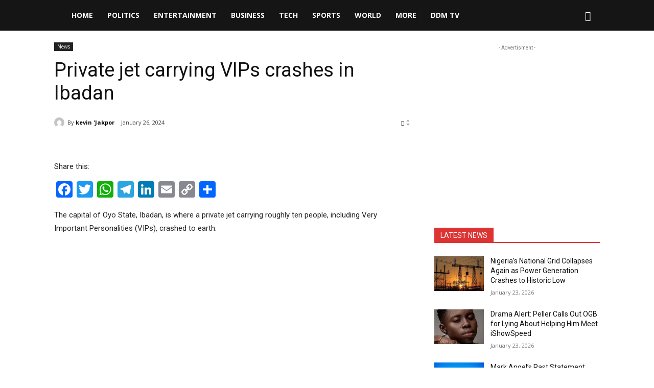

--- FILE ---
content_type: text/html; charset=utf-8
request_url: https://www.google.com/recaptcha/api2/anchor?ar=1&k=6LdSZX4rAAAAAJICB3IEQWkUsv8Q6hjxtlUwx1t_&co=aHR0cHM6Ly9kaWFzcG9yYWRpZ2l0YWxtZWRpYS5jb206NDQz&hl=en&v=PoyoqOPhxBO7pBk68S4YbpHZ&theme=light&size=normal&anchor-ms=20000&execute-ms=30000&cb=keg86ln74y2a
body_size: 49379
content:
<!DOCTYPE HTML><html dir="ltr" lang="en"><head><meta http-equiv="Content-Type" content="text/html; charset=UTF-8">
<meta http-equiv="X-UA-Compatible" content="IE=edge">
<title>reCAPTCHA</title>
<style type="text/css">
/* cyrillic-ext */
@font-face {
  font-family: 'Roboto';
  font-style: normal;
  font-weight: 400;
  font-stretch: 100%;
  src: url(//fonts.gstatic.com/s/roboto/v48/KFO7CnqEu92Fr1ME7kSn66aGLdTylUAMa3GUBHMdazTgWw.woff2) format('woff2');
  unicode-range: U+0460-052F, U+1C80-1C8A, U+20B4, U+2DE0-2DFF, U+A640-A69F, U+FE2E-FE2F;
}
/* cyrillic */
@font-face {
  font-family: 'Roboto';
  font-style: normal;
  font-weight: 400;
  font-stretch: 100%;
  src: url(//fonts.gstatic.com/s/roboto/v48/KFO7CnqEu92Fr1ME7kSn66aGLdTylUAMa3iUBHMdazTgWw.woff2) format('woff2');
  unicode-range: U+0301, U+0400-045F, U+0490-0491, U+04B0-04B1, U+2116;
}
/* greek-ext */
@font-face {
  font-family: 'Roboto';
  font-style: normal;
  font-weight: 400;
  font-stretch: 100%;
  src: url(//fonts.gstatic.com/s/roboto/v48/KFO7CnqEu92Fr1ME7kSn66aGLdTylUAMa3CUBHMdazTgWw.woff2) format('woff2');
  unicode-range: U+1F00-1FFF;
}
/* greek */
@font-face {
  font-family: 'Roboto';
  font-style: normal;
  font-weight: 400;
  font-stretch: 100%;
  src: url(//fonts.gstatic.com/s/roboto/v48/KFO7CnqEu92Fr1ME7kSn66aGLdTylUAMa3-UBHMdazTgWw.woff2) format('woff2');
  unicode-range: U+0370-0377, U+037A-037F, U+0384-038A, U+038C, U+038E-03A1, U+03A3-03FF;
}
/* math */
@font-face {
  font-family: 'Roboto';
  font-style: normal;
  font-weight: 400;
  font-stretch: 100%;
  src: url(//fonts.gstatic.com/s/roboto/v48/KFO7CnqEu92Fr1ME7kSn66aGLdTylUAMawCUBHMdazTgWw.woff2) format('woff2');
  unicode-range: U+0302-0303, U+0305, U+0307-0308, U+0310, U+0312, U+0315, U+031A, U+0326-0327, U+032C, U+032F-0330, U+0332-0333, U+0338, U+033A, U+0346, U+034D, U+0391-03A1, U+03A3-03A9, U+03B1-03C9, U+03D1, U+03D5-03D6, U+03F0-03F1, U+03F4-03F5, U+2016-2017, U+2034-2038, U+203C, U+2040, U+2043, U+2047, U+2050, U+2057, U+205F, U+2070-2071, U+2074-208E, U+2090-209C, U+20D0-20DC, U+20E1, U+20E5-20EF, U+2100-2112, U+2114-2115, U+2117-2121, U+2123-214F, U+2190, U+2192, U+2194-21AE, U+21B0-21E5, U+21F1-21F2, U+21F4-2211, U+2213-2214, U+2216-22FF, U+2308-230B, U+2310, U+2319, U+231C-2321, U+2336-237A, U+237C, U+2395, U+239B-23B7, U+23D0, U+23DC-23E1, U+2474-2475, U+25AF, U+25B3, U+25B7, U+25BD, U+25C1, U+25CA, U+25CC, U+25FB, U+266D-266F, U+27C0-27FF, U+2900-2AFF, U+2B0E-2B11, U+2B30-2B4C, U+2BFE, U+3030, U+FF5B, U+FF5D, U+1D400-1D7FF, U+1EE00-1EEFF;
}
/* symbols */
@font-face {
  font-family: 'Roboto';
  font-style: normal;
  font-weight: 400;
  font-stretch: 100%;
  src: url(//fonts.gstatic.com/s/roboto/v48/KFO7CnqEu92Fr1ME7kSn66aGLdTylUAMaxKUBHMdazTgWw.woff2) format('woff2');
  unicode-range: U+0001-000C, U+000E-001F, U+007F-009F, U+20DD-20E0, U+20E2-20E4, U+2150-218F, U+2190, U+2192, U+2194-2199, U+21AF, U+21E6-21F0, U+21F3, U+2218-2219, U+2299, U+22C4-22C6, U+2300-243F, U+2440-244A, U+2460-24FF, U+25A0-27BF, U+2800-28FF, U+2921-2922, U+2981, U+29BF, U+29EB, U+2B00-2BFF, U+4DC0-4DFF, U+FFF9-FFFB, U+10140-1018E, U+10190-1019C, U+101A0, U+101D0-101FD, U+102E0-102FB, U+10E60-10E7E, U+1D2C0-1D2D3, U+1D2E0-1D37F, U+1F000-1F0FF, U+1F100-1F1AD, U+1F1E6-1F1FF, U+1F30D-1F30F, U+1F315, U+1F31C, U+1F31E, U+1F320-1F32C, U+1F336, U+1F378, U+1F37D, U+1F382, U+1F393-1F39F, U+1F3A7-1F3A8, U+1F3AC-1F3AF, U+1F3C2, U+1F3C4-1F3C6, U+1F3CA-1F3CE, U+1F3D4-1F3E0, U+1F3ED, U+1F3F1-1F3F3, U+1F3F5-1F3F7, U+1F408, U+1F415, U+1F41F, U+1F426, U+1F43F, U+1F441-1F442, U+1F444, U+1F446-1F449, U+1F44C-1F44E, U+1F453, U+1F46A, U+1F47D, U+1F4A3, U+1F4B0, U+1F4B3, U+1F4B9, U+1F4BB, U+1F4BF, U+1F4C8-1F4CB, U+1F4D6, U+1F4DA, U+1F4DF, U+1F4E3-1F4E6, U+1F4EA-1F4ED, U+1F4F7, U+1F4F9-1F4FB, U+1F4FD-1F4FE, U+1F503, U+1F507-1F50B, U+1F50D, U+1F512-1F513, U+1F53E-1F54A, U+1F54F-1F5FA, U+1F610, U+1F650-1F67F, U+1F687, U+1F68D, U+1F691, U+1F694, U+1F698, U+1F6AD, U+1F6B2, U+1F6B9-1F6BA, U+1F6BC, U+1F6C6-1F6CF, U+1F6D3-1F6D7, U+1F6E0-1F6EA, U+1F6F0-1F6F3, U+1F6F7-1F6FC, U+1F700-1F7FF, U+1F800-1F80B, U+1F810-1F847, U+1F850-1F859, U+1F860-1F887, U+1F890-1F8AD, U+1F8B0-1F8BB, U+1F8C0-1F8C1, U+1F900-1F90B, U+1F93B, U+1F946, U+1F984, U+1F996, U+1F9E9, U+1FA00-1FA6F, U+1FA70-1FA7C, U+1FA80-1FA89, U+1FA8F-1FAC6, U+1FACE-1FADC, U+1FADF-1FAE9, U+1FAF0-1FAF8, U+1FB00-1FBFF;
}
/* vietnamese */
@font-face {
  font-family: 'Roboto';
  font-style: normal;
  font-weight: 400;
  font-stretch: 100%;
  src: url(//fonts.gstatic.com/s/roboto/v48/KFO7CnqEu92Fr1ME7kSn66aGLdTylUAMa3OUBHMdazTgWw.woff2) format('woff2');
  unicode-range: U+0102-0103, U+0110-0111, U+0128-0129, U+0168-0169, U+01A0-01A1, U+01AF-01B0, U+0300-0301, U+0303-0304, U+0308-0309, U+0323, U+0329, U+1EA0-1EF9, U+20AB;
}
/* latin-ext */
@font-face {
  font-family: 'Roboto';
  font-style: normal;
  font-weight: 400;
  font-stretch: 100%;
  src: url(//fonts.gstatic.com/s/roboto/v48/KFO7CnqEu92Fr1ME7kSn66aGLdTylUAMa3KUBHMdazTgWw.woff2) format('woff2');
  unicode-range: U+0100-02BA, U+02BD-02C5, U+02C7-02CC, U+02CE-02D7, U+02DD-02FF, U+0304, U+0308, U+0329, U+1D00-1DBF, U+1E00-1E9F, U+1EF2-1EFF, U+2020, U+20A0-20AB, U+20AD-20C0, U+2113, U+2C60-2C7F, U+A720-A7FF;
}
/* latin */
@font-face {
  font-family: 'Roboto';
  font-style: normal;
  font-weight: 400;
  font-stretch: 100%;
  src: url(//fonts.gstatic.com/s/roboto/v48/KFO7CnqEu92Fr1ME7kSn66aGLdTylUAMa3yUBHMdazQ.woff2) format('woff2');
  unicode-range: U+0000-00FF, U+0131, U+0152-0153, U+02BB-02BC, U+02C6, U+02DA, U+02DC, U+0304, U+0308, U+0329, U+2000-206F, U+20AC, U+2122, U+2191, U+2193, U+2212, U+2215, U+FEFF, U+FFFD;
}
/* cyrillic-ext */
@font-face {
  font-family: 'Roboto';
  font-style: normal;
  font-weight: 500;
  font-stretch: 100%;
  src: url(//fonts.gstatic.com/s/roboto/v48/KFO7CnqEu92Fr1ME7kSn66aGLdTylUAMa3GUBHMdazTgWw.woff2) format('woff2');
  unicode-range: U+0460-052F, U+1C80-1C8A, U+20B4, U+2DE0-2DFF, U+A640-A69F, U+FE2E-FE2F;
}
/* cyrillic */
@font-face {
  font-family: 'Roboto';
  font-style: normal;
  font-weight: 500;
  font-stretch: 100%;
  src: url(//fonts.gstatic.com/s/roboto/v48/KFO7CnqEu92Fr1ME7kSn66aGLdTylUAMa3iUBHMdazTgWw.woff2) format('woff2');
  unicode-range: U+0301, U+0400-045F, U+0490-0491, U+04B0-04B1, U+2116;
}
/* greek-ext */
@font-face {
  font-family: 'Roboto';
  font-style: normal;
  font-weight: 500;
  font-stretch: 100%;
  src: url(//fonts.gstatic.com/s/roboto/v48/KFO7CnqEu92Fr1ME7kSn66aGLdTylUAMa3CUBHMdazTgWw.woff2) format('woff2');
  unicode-range: U+1F00-1FFF;
}
/* greek */
@font-face {
  font-family: 'Roboto';
  font-style: normal;
  font-weight: 500;
  font-stretch: 100%;
  src: url(//fonts.gstatic.com/s/roboto/v48/KFO7CnqEu92Fr1ME7kSn66aGLdTylUAMa3-UBHMdazTgWw.woff2) format('woff2');
  unicode-range: U+0370-0377, U+037A-037F, U+0384-038A, U+038C, U+038E-03A1, U+03A3-03FF;
}
/* math */
@font-face {
  font-family: 'Roboto';
  font-style: normal;
  font-weight: 500;
  font-stretch: 100%;
  src: url(//fonts.gstatic.com/s/roboto/v48/KFO7CnqEu92Fr1ME7kSn66aGLdTylUAMawCUBHMdazTgWw.woff2) format('woff2');
  unicode-range: U+0302-0303, U+0305, U+0307-0308, U+0310, U+0312, U+0315, U+031A, U+0326-0327, U+032C, U+032F-0330, U+0332-0333, U+0338, U+033A, U+0346, U+034D, U+0391-03A1, U+03A3-03A9, U+03B1-03C9, U+03D1, U+03D5-03D6, U+03F0-03F1, U+03F4-03F5, U+2016-2017, U+2034-2038, U+203C, U+2040, U+2043, U+2047, U+2050, U+2057, U+205F, U+2070-2071, U+2074-208E, U+2090-209C, U+20D0-20DC, U+20E1, U+20E5-20EF, U+2100-2112, U+2114-2115, U+2117-2121, U+2123-214F, U+2190, U+2192, U+2194-21AE, U+21B0-21E5, U+21F1-21F2, U+21F4-2211, U+2213-2214, U+2216-22FF, U+2308-230B, U+2310, U+2319, U+231C-2321, U+2336-237A, U+237C, U+2395, U+239B-23B7, U+23D0, U+23DC-23E1, U+2474-2475, U+25AF, U+25B3, U+25B7, U+25BD, U+25C1, U+25CA, U+25CC, U+25FB, U+266D-266F, U+27C0-27FF, U+2900-2AFF, U+2B0E-2B11, U+2B30-2B4C, U+2BFE, U+3030, U+FF5B, U+FF5D, U+1D400-1D7FF, U+1EE00-1EEFF;
}
/* symbols */
@font-face {
  font-family: 'Roboto';
  font-style: normal;
  font-weight: 500;
  font-stretch: 100%;
  src: url(//fonts.gstatic.com/s/roboto/v48/KFO7CnqEu92Fr1ME7kSn66aGLdTylUAMaxKUBHMdazTgWw.woff2) format('woff2');
  unicode-range: U+0001-000C, U+000E-001F, U+007F-009F, U+20DD-20E0, U+20E2-20E4, U+2150-218F, U+2190, U+2192, U+2194-2199, U+21AF, U+21E6-21F0, U+21F3, U+2218-2219, U+2299, U+22C4-22C6, U+2300-243F, U+2440-244A, U+2460-24FF, U+25A0-27BF, U+2800-28FF, U+2921-2922, U+2981, U+29BF, U+29EB, U+2B00-2BFF, U+4DC0-4DFF, U+FFF9-FFFB, U+10140-1018E, U+10190-1019C, U+101A0, U+101D0-101FD, U+102E0-102FB, U+10E60-10E7E, U+1D2C0-1D2D3, U+1D2E0-1D37F, U+1F000-1F0FF, U+1F100-1F1AD, U+1F1E6-1F1FF, U+1F30D-1F30F, U+1F315, U+1F31C, U+1F31E, U+1F320-1F32C, U+1F336, U+1F378, U+1F37D, U+1F382, U+1F393-1F39F, U+1F3A7-1F3A8, U+1F3AC-1F3AF, U+1F3C2, U+1F3C4-1F3C6, U+1F3CA-1F3CE, U+1F3D4-1F3E0, U+1F3ED, U+1F3F1-1F3F3, U+1F3F5-1F3F7, U+1F408, U+1F415, U+1F41F, U+1F426, U+1F43F, U+1F441-1F442, U+1F444, U+1F446-1F449, U+1F44C-1F44E, U+1F453, U+1F46A, U+1F47D, U+1F4A3, U+1F4B0, U+1F4B3, U+1F4B9, U+1F4BB, U+1F4BF, U+1F4C8-1F4CB, U+1F4D6, U+1F4DA, U+1F4DF, U+1F4E3-1F4E6, U+1F4EA-1F4ED, U+1F4F7, U+1F4F9-1F4FB, U+1F4FD-1F4FE, U+1F503, U+1F507-1F50B, U+1F50D, U+1F512-1F513, U+1F53E-1F54A, U+1F54F-1F5FA, U+1F610, U+1F650-1F67F, U+1F687, U+1F68D, U+1F691, U+1F694, U+1F698, U+1F6AD, U+1F6B2, U+1F6B9-1F6BA, U+1F6BC, U+1F6C6-1F6CF, U+1F6D3-1F6D7, U+1F6E0-1F6EA, U+1F6F0-1F6F3, U+1F6F7-1F6FC, U+1F700-1F7FF, U+1F800-1F80B, U+1F810-1F847, U+1F850-1F859, U+1F860-1F887, U+1F890-1F8AD, U+1F8B0-1F8BB, U+1F8C0-1F8C1, U+1F900-1F90B, U+1F93B, U+1F946, U+1F984, U+1F996, U+1F9E9, U+1FA00-1FA6F, U+1FA70-1FA7C, U+1FA80-1FA89, U+1FA8F-1FAC6, U+1FACE-1FADC, U+1FADF-1FAE9, U+1FAF0-1FAF8, U+1FB00-1FBFF;
}
/* vietnamese */
@font-face {
  font-family: 'Roboto';
  font-style: normal;
  font-weight: 500;
  font-stretch: 100%;
  src: url(//fonts.gstatic.com/s/roboto/v48/KFO7CnqEu92Fr1ME7kSn66aGLdTylUAMa3OUBHMdazTgWw.woff2) format('woff2');
  unicode-range: U+0102-0103, U+0110-0111, U+0128-0129, U+0168-0169, U+01A0-01A1, U+01AF-01B0, U+0300-0301, U+0303-0304, U+0308-0309, U+0323, U+0329, U+1EA0-1EF9, U+20AB;
}
/* latin-ext */
@font-face {
  font-family: 'Roboto';
  font-style: normal;
  font-weight: 500;
  font-stretch: 100%;
  src: url(//fonts.gstatic.com/s/roboto/v48/KFO7CnqEu92Fr1ME7kSn66aGLdTylUAMa3KUBHMdazTgWw.woff2) format('woff2');
  unicode-range: U+0100-02BA, U+02BD-02C5, U+02C7-02CC, U+02CE-02D7, U+02DD-02FF, U+0304, U+0308, U+0329, U+1D00-1DBF, U+1E00-1E9F, U+1EF2-1EFF, U+2020, U+20A0-20AB, U+20AD-20C0, U+2113, U+2C60-2C7F, U+A720-A7FF;
}
/* latin */
@font-face {
  font-family: 'Roboto';
  font-style: normal;
  font-weight: 500;
  font-stretch: 100%;
  src: url(//fonts.gstatic.com/s/roboto/v48/KFO7CnqEu92Fr1ME7kSn66aGLdTylUAMa3yUBHMdazQ.woff2) format('woff2');
  unicode-range: U+0000-00FF, U+0131, U+0152-0153, U+02BB-02BC, U+02C6, U+02DA, U+02DC, U+0304, U+0308, U+0329, U+2000-206F, U+20AC, U+2122, U+2191, U+2193, U+2212, U+2215, U+FEFF, U+FFFD;
}
/* cyrillic-ext */
@font-face {
  font-family: 'Roboto';
  font-style: normal;
  font-weight: 900;
  font-stretch: 100%;
  src: url(//fonts.gstatic.com/s/roboto/v48/KFO7CnqEu92Fr1ME7kSn66aGLdTylUAMa3GUBHMdazTgWw.woff2) format('woff2');
  unicode-range: U+0460-052F, U+1C80-1C8A, U+20B4, U+2DE0-2DFF, U+A640-A69F, U+FE2E-FE2F;
}
/* cyrillic */
@font-face {
  font-family: 'Roboto';
  font-style: normal;
  font-weight: 900;
  font-stretch: 100%;
  src: url(//fonts.gstatic.com/s/roboto/v48/KFO7CnqEu92Fr1ME7kSn66aGLdTylUAMa3iUBHMdazTgWw.woff2) format('woff2');
  unicode-range: U+0301, U+0400-045F, U+0490-0491, U+04B0-04B1, U+2116;
}
/* greek-ext */
@font-face {
  font-family: 'Roboto';
  font-style: normal;
  font-weight: 900;
  font-stretch: 100%;
  src: url(//fonts.gstatic.com/s/roboto/v48/KFO7CnqEu92Fr1ME7kSn66aGLdTylUAMa3CUBHMdazTgWw.woff2) format('woff2');
  unicode-range: U+1F00-1FFF;
}
/* greek */
@font-face {
  font-family: 'Roboto';
  font-style: normal;
  font-weight: 900;
  font-stretch: 100%;
  src: url(//fonts.gstatic.com/s/roboto/v48/KFO7CnqEu92Fr1ME7kSn66aGLdTylUAMa3-UBHMdazTgWw.woff2) format('woff2');
  unicode-range: U+0370-0377, U+037A-037F, U+0384-038A, U+038C, U+038E-03A1, U+03A3-03FF;
}
/* math */
@font-face {
  font-family: 'Roboto';
  font-style: normal;
  font-weight: 900;
  font-stretch: 100%;
  src: url(//fonts.gstatic.com/s/roboto/v48/KFO7CnqEu92Fr1ME7kSn66aGLdTylUAMawCUBHMdazTgWw.woff2) format('woff2');
  unicode-range: U+0302-0303, U+0305, U+0307-0308, U+0310, U+0312, U+0315, U+031A, U+0326-0327, U+032C, U+032F-0330, U+0332-0333, U+0338, U+033A, U+0346, U+034D, U+0391-03A1, U+03A3-03A9, U+03B1-03C9, U+03D1, U+03D5-03D6, U+03F0-03F1, U+03F4-03F5, U+2016-2017, U+2034-2038, U+203C, U+2040, U+2043, U+2047, U+2050, U+2057, U+205F, U+2070-2071, U+2074-208E, U+2090-209C, U+20D0-20DC, U+20E1, U+20E5-20EF, U+2100-2112, U+2114-2115, U+2117-2121, U+2123-214F, U+2190, U+2192, U+2194-21AE, U+21B0-21E5, U+21F1-21F2, U+21F4-2211, U+2213-2214, U+2216-22FF, U+2308-230B, U+2310, U+2319, U+231C-2321, U+2336-237A, U+237C, U+2395, U+239B-23B7, U+23D0, U+23DC-23E1, U+2474-2475, U+25AF, U+25B3, U+25B7, U+25BD, U+25C1, U+25CA, U+25CC, U+25FB, U+266D-266F, U+27C0-27FF, U+2900-2AFF, U+2B0E-2B11, U+2B30-2B4C, U+2BFE, U+3030, U+FF5B, U+FF5D, U+1D400-1D7FF, U+1EE00-1EEFF;
}
/* symbols */
@font-face {
  font-family: 'Roboto';
  font-style: normal;
  font-weight: 900;
  font-stretch: 100%;
  src: url(//fonts.gstatic.com/s/roboto/v48/KFO7CnqEu92Fr1ME7kSn66aGLdTylUAMaxKUBHMdazTgWw.woff2) format('woff2');
  unicode-range: U+0001-000C, U+000E-001F, U+007F-009F, U+20DD-20E0, U+20E2-20E4, U+2150-218F, U+2190, U+2192, U+2194-2199, U+21AF, U+21E6-21F0, U+21F3, U+2218-2219, U+2299, U+22C4-22C6, U+2300-243F, U+2440-244A, U+2460-24FF, U+25A0-27BF, U+2800-28FF, U+2921-2922, U+2981, U+29BF, U+29EB, U+2B00-2BFF, U+4DC0-4DFF, U+FFF9-FFFB, U+10140-1018E, U+10190-1019C, U+101A0, U+101D0-101FD, U+102E0-102FB, U+10E60-10E7E, U+1D2C0-1D2D3, U+1D2E0-1D37F, U+1F000-1F0FF, U+1F100-1F1AD, U+1F1E6-1F1FF, U+1F30D-1F30F, U+1F315, U+1F31C, U+1F31E, U+1F320-1F32C, U+1F336, U+1F378, U+1F37D, U+1F382, U+1F393-1F39F, U+1F3A7-1F3A8, U+1F3AC-1F3AF, U+1F3C2, U+1F3C4-1F3C6, U+1F3CA-1F3CE, U+1F3D4-1F3E0, U+1F3ED, U+1F3F1-1F3F3, U+1F3F5-1F3F7, U+1F408, U+1F415, U+1F41F, U+1F426, U+1F43F, U+1F441-1F442, U+1F444, U+1F446-1F449, U+1F44C-1F44E, U+1F453, U+1F46A, U+1F47D, U+1F4A3, U+1F4B0, U+1F4B3, U+1F4B9, U+1F4BB, U+1F4BF, U+1F4C8-1F4CB, U+1F4D6, U+1F4DA, U+1F4DF, U+1F4E3-1F4E6, U+1F4EA-1F4ED, U+1F4F7, U+1F4F9-1F4FB, U+1F4FD-1F4FE, U+1F503, U+1F507-1F50B, U+1F50D, U+1F512-1F513, U+1F53E-1F54A, U+1F54F-1F5FA, U+1F610, U+1F650-1F67F, U+1F687, U+1F68D, U+1F691, U+1F694, U+1F698, U+1F6AD, U+1F6B2, U+1F6B9-1F6BA, U+1F6BC, U+1F6C6-1F6CF, U+1F6D3-1F6D7, U+1F6E0-1F6EA, U+1F6F0-1F6F3, U+1F6F7-1F6FC, U+1F700-1F7FF, U+1F800-1F80B, U+1F810-1F847, U+1F850-1F859, U+1F860-1F887, U+1F890-1F8AD, U+1F8B0-1F8BB, U+1F8C0-1F8C1, U+1F900-1F90B, U+1F93B, U+1F946, U+1F984, U+1F996, U+1F9E9, U+1FA00-1FA6F, U+1FA70-1FA7C, U+1FA80-1FA89, U+1FA8F-1FAC6, U+1FACE-1FADC, U+1FADF-1FAE9, U+1FAF0-1FAF8, U+1FB00-1FBFF;
}
/* vietnamese */
@font-face {
  font-family: 'Roboto';
  font-style: normal;
  font-weight: 900;
  font-stretch: 100%;
  src: url(//fonts.gstatic.com/s/roboto/v48/KFO7CnqEu92Fr1ME7kSn66aGLdTylUAMa3OUBHMdazTgWw.woff2) format('woff2');
  unicode-range: U+0102-0103, U+0110-0111, U+0128-0129, U+0168-0169, U+01A0-01A1, U+01AF-01B0, U+0300-0301, U+0303-0304, U+0308-0309, U+0323, U+0329, U+1EA0-1EF9, U+20AB;
}
/* latin-ext */
@font-face {
  font-family: 'Roboto';
  font-style: normal;
  font-weight: 900;
  font-stretch: 100%;
  src: url(//fonts.gstatic.com/s/roboto/v48/KFO7CnqEu92Fr1ME7kSn66aGLdTylUAMa3KUBHMdazTgWw.woff2) format('woff2');
  unicode-range: U+0100-02BA, U+02BD-02C5, U+02C7-02CC, U+02CE-02D7, U+02DD-02FF, U+0304, U+0308, U+0329, U+1D00-1DBF, U+1E00-1E9F, U+1EF2-1EFF, U+2020, U+20A0-20AB, U+20AD-20C0, U+2113, U+2C60-2C7F, U+A720-A7FF;
}
/* latin */
@font-face {
  font-family: 'Roboto';
  font-style: normal;
  font-weight: 900;
  font-stretch: 100%;
  src: url(//fonts.gstatic.com/s/roboto/v48/KFO7CnqEu92Fr1ME7kSn66aGLdTylUAMa3yUBHMdazQ.woff2) format('woff2');
  unicode-range: U+0000-00FF, U+0131, U+0152-0153, U+02BB-02BC, U+02C6, U+02DA, U+02DC, U+0304, U+0308, U+0329, U+2000-206F, U+20AC, U+2122, U+2191, U+2193, U+2212, U+2215, U+FEFF, U+FFFD;
}

</style>
<link rel="stylesheet" type="text/css" href="https://www.gstatic.com/recaptcha/releases/PoyoqOPhxBO7pBk68S4YbpHZ/styles__ltr.css">
<script nonce="QVrGhXm-ff4jEw9rBH-H4g" type="text/javascript">window['__recaptcha_api'] = 'https://www.google.com/recaptcha/api2/';</script>
<script type="text/javascript" src="https://www.gstatic.com/recaptcha/releases/PoyoqOPhxBO7pBk68S4YbpHZ/recaptcha__en.js" nonce="QVrGhXm-ff4jEw9rBH-H4g">
      
    </script></head>
<body><div id="rc-anchor-alert" class="rc-anchor-alert"></div>
<input type="hidden" id="recaptcha-token" value="[base64]">
<script type="text/javascript" nonce="QVrGhXm-ff4jEw9rBH-H4g">
      recaptcha.anchor.Main.init("[\x22ainput\x22,[\x22bgdata\x22,\x22\x22,\[base64]/[base64]/[base64]/[base64]/[base64]/[base64]/KGcoTywyNTMsTy5PKSxVRyhPLEMpKTpnKE8sMjUzLEMpLE8pKSxsKSksTykpfSxieT1mdW5jdGlvbihDLE8sdSxsKXtmb3IobD0odT1SKEMpLDApO08+MDtPLS0pbD1sPDw4fFooQyk7ZyhDLHUsbCl9LFVHPWZ1bmN0aW9uKEMsTyl7Qy5pLmxlbmd0aD4xMDQ/[base64]/[base64]/[base64]/[base64]/[base64]/[base64]/[base64]\\u003d\x22,\[base64]\\u003d\x22,\[base64]/woPDq8ODwoQnwpzDssKhwrbCkcKYVT46wobChlHDg1AiwqvCusKJwpY/FMKZw5dcGMKQwrMMDsKFwqDCpcKWTMOkFcKLw6PCnUrDmcK3w6onWcOBKsK/QsO4w6nCrcOfLcOyYy/DiiQsw7Zlw6LDqMOYEcO4EMOsEsOKH3oWRQPClzLCm8KVPSBew6cnw7PDlUNNNRLCvhN2ZsOLCMO7w4nDqsOywrnCtATCsWTDil9Tw73CtifCncOiwp3Dkj/Dn8KlwpdQw4Nvw60ww5AqOR3CogfDtUQHw4HCiy9mG8OMwrM+wo5pN8K/w7zCnMO0CsKtwrjDmDnCijTCkRLDhsKzEzs+wqlMR2IOwprDrGoRKS/[base64]/WDzCs8KnwoIFwqB3wqrClsKiw5rDikpJazB6w5hFG0kvRCPDlsKgwqt4QWlWc2sbwr3CnEHDk3zDlg3Cpj/[base64]/CjMOfES7CqMOTw53DmVHCjsOdwq7DqDZSwp/Cg8OQAzJKwocYw7sqEhfDmXJsAcOiwo5bwrzCrCNdwrttT8ORYsKAwpDCtMKywr3ClF4kwoJ/[base64]/DvQzDnMKEw5/[base64]/w7HCm8KfXRgAFAESwps2SMK1wqF6J8OrwozDp8OUwqzDpsKGw79xw5zDk8OSw4ZDwpdwwoDCqQ4kasKNSGdRwovDjMOiwptfw6l7w7TDjy8me8KPLsOFC3ooJWFUD1cHcSDCgz/DjSbCj8KEwp0vwrfDq8OTdUQmWzxzwplXIsOLwpDDhsORwpBMUMKow5s/[base64]/wpLDkMKgHsOuK8KgwqV6wrTDkWDCmcOPTVVJbcK8MMKUfwxMEUjDn8OdA8KqwrkfH8K/[base64]/w6Zdw43Dqw9bwqPDmSbCtsKhw7nDncOjwrnCj8KfU8OCIsKlcMOlw6dZwpd2wrFtw5nChMKAw7kQSMO1ZmHClwzCqjfDjMKywpjCoXjCnsKuLzR+cgbCvj/DlcO5BcKlcXLCu8K4J3UqXsKMelnCt8KuBsO0w64FT1sew6fDgcKjwr3DoC9swp/DtsK5HsKTDsO6VhXDkk1PAQbDqk3Ds1nDnjVMwoN4McORw5kADsONMMOrL8OWwoFgKxjDksKcwpZ2OcOmwoJdworCuxh1woTDgzwddExpCiXCocOmwrZ7woXCtcKOw7dnw4/[base64]/CsOwwpEUwrfCssOgEsKjQ8Ksw48SGB7CrsO4w4ttFRvDm1jClicKw4LCp0Ypw5DCksOnKcKhIDoYwojDj8K1IFXDg8KWIGnDrxfDtBTDihsuUMOzR8KYWcOXw4I4wqsZw6bCnMKlw6vCsSXCgsOWwrsUw4/Cn3TDsWllOj4JHAzCv8KAw5gCH8KhwqdXwrJXwqcFc8Kaw6DCncOrTmx1IMOVwotfw4vCrXhDK8K2fWDCkcKmbMKte8KGw4dPw4hVQ8OlIcKfPcOrw4fDhMKJw7LCh8O2CTLCiMKqwrknw5nDlUdkw6ZqwpPDlUIbwq3ChzlgworDmcOOBzQXRcKkwrdXHWvDgW/DmsKJwoc1wrbCgnnDp8OMw4ZNX1oCwrcqwrvCnsOob8O7w5bDpsK3wqwKw7rCu8KHwpJLCcO+wrFQw5HDlBgZJVoew7/Dg1Afw5zCtcKgBsOxwphlGsO0f8K9wppQwrjCosORwq/DigPDqSjDrSjDhz7CvsOLSkDDjsKZw5NnZAzDnRfCv3fDrjDDgxoNwq/CuMKmLGIzwqcbw73DisOjwpYRDcKGTcKtw5gcwo1aRsKjw73CvsOxw4YHWsOpWDPDpQDCkMKAQ3fDjwF/IsKIwolZw7jDmcKPfnbDuxM1GMOSI8KxDQMfw5suH8KMCMOLVcKJwoB9wrsse8OXw4lbeSNcwrJdSMKEwogVw6RAw4rClkdqMMOvwoIOwpMKw6DCtsKqwpfCtMOoc8K1dzcew6tHTcO5wo7CrSfDisKBwqLCpcK1JATDnwLCisO5QsOZCxEcD2A/[base64]/DtAJ+a8ORZXzCnAbCs8OGTsOSwozDtl1yHsODfMKNwqIAw4nDtk/CujkDw4LCpsOYVMOJNMOXw7pcw6RbcsObOSgBw5I5CAXDh8KxwqNzHMO2wovDkkNCJMOawr3DuMONw73DhU88WcKREcKNwp0/O2sew5wfwpnDosKkw68eUSjDmljDvMKtw6VOwpwGwonCrSZWK8OVSA5pw5/[base64]/cMKBw47DqsKaHsOjRcOawoHDsXM4w4wZwofDgWFcWMK+SCo0w5/CtDTCr8O4e8OIHsOMw5HCgsOlc8KpwrrDp8Ofwo9Uc04FwprCjMOvw6tXQ8O1dsK7wpxWR8KswrF4w4/ClcOKXcO/[base64]/CsHjDtcKfw75QMivDqGzDncOrwqE2wqfDv1fDiwcjwpvCoyDCnsKSOlI9R3TCnjnDkcOYwpLChcKIRlDChXnClcOmZsOtw6nCtkNUw58CZcOUQQgvLMO4w7R6wqfCkkp0U8KmJj99w57DssKKwr/DkMKrwrHCr8KAw4M0VsKewoxswrbCoMOWRRwfw6XCmcKbwovDtcOhXsKBw41KdUNmw4cNwq9ROExhw6MkGMOXwqQIEiTDpQIiclLCnMKLw67Ds8Orw45vLkLCsCnDqT/DlsOzdSHCgibCksKqwpFmwoLDlcOOfsK8wq8ZP1h4wpTDu8KNJyt/AsKHI8O3KBHCpMOkw4Y5GsK4P20Hw6jCusKvVsOFwpjDhEvCm1R1GDJ8JXXDucKBwpDDrUIeZ8OSIsOTw6rDt8KPI8Orw5QGLsOSw6hhwq1TwpHCgMKNF8O7wr3DgMKuCsOjw5zDg8ORwobDqV7DrQRkw7FpKMKCwpvDgsKMY8K/w6TDvsO8IAcxw6DDqsOjEsKpZMKqwpMMUcOsRMKRw5BGeMKZWjtuwpbClcOgOw1oF8KXwrDCpx5UE2/DmMONF8KRcnVUBmPDl8OwWiRmWh5sIMKxA1vDhsOGD8KsPsO1w6PCnsOmS2HDsGxQwqzDiMKmwq3DkMOcXRfCqgLDjcKAw4EvREHDl8OSwqvCusOEMcKiw4J8D1zCoSYSIjHDncOkO0HDrhzDvDhGwqdddj3Cqnpzw53CsC8EwqnCuMOdw7/CjCzDssKkw6VrwrLDnMOZw4wdw4oRwrXDhhDDhMKaEVNICMKCSFArBsO2wo/ClMO3w5PCm8K+w4TChMKiD2vDhsOLw43DmcOIIEEPw5BgOiZGJsOdEMONScKjwp1xw7ppPRsOw4/Dq3p7wqsdw4vCnh4dwpXCtsONwoXCnyQWUgMhazzCrMOkNCglw55iXcOBw6lHdsO1csKCwqrDnDDCp8O+w6vCsyItwoTDoAzCl8K4YMKgw4DCihNXw5ZtGsKaw4FhK3DCjENpcsOkwr7DlsOOwo/Cg19HwoQ3eC3CowjDqU/DvsO/P1kVw67Cj8O8w5vDn8KIwo7CiMOqD0zCnsKBwoLDh2ANw6bDliDDicKxfcOGw7jDlsO3RDDDv0jCnsK/AMKvwqnCimB0w5LCncO9w4VbRcKKRk7Ct8K/Mmt7w5vDigNIWMOowoBZeMKvw7dWwogMw6kdwrJ7e8Khw7rDncKewrXDnMKGMULDr27DokzCm0h2wq7CpHR+ZsKOw6tSbcK/Qj4mBCVpCsOlwpPDm8K7w7vCvcKhVcOYNXgxKMKkW1AUwonDqsOIw5nCisO5w49awq0eMMOBw6PCjgfDlEc3w7xRwpp5wqXCvRofD1NOwodRw7LCjcKwNkhiWMOCw41+OFVYw6tRw54WTXkbwpzCuH/DjEY2a8K2cVPCnsOkKExSEV7CrcO6w77ClRAwX8K5w4rCtWVOVkzDqxTDgHIkwoxJM8KRw4rCnsKeBzkOw7HCrDvCviRYwoktw77Ch2g2QgQfwprCvMOuK8OGKgfCg3LDssKnwp/Csk5YSsKiSV3DjEDCmcOYwqJGaGrCqsKVSyAfRSjDtcOYw4ZHwpXDjMO/w4TCgMOyw6fCjnbCggMRA2NXw57CgsO+BxHDrMOtwpdFwqfDisOjwqzCl8Oiw6jCkcOCwofCgsKJMsO8bMKVwpLCrV52wq/DhRt0aMKOOyFhTsOiwoVyw4xpw4LDv8ONK2xTwpkXQ8Oawpxdw4rCr0bCpV7DsH0iwqHCpVJ7w6V4KEXCkVTDpsOhHcOcWyo/[base64]/Dk8OqejvCvjAgb8K+w6bCmnjCnHPCnSLCjcKNLcOAwo92PcKBeQ8CbcOsw47DqsKawrpFVHPDvMOTw7HCoU7DtQbDkHURFcOYd8O0wqDCucOgwp7DmzHDmMK3Q8KoKGHDuMOewqVzQH7DuDjDqcODP1tew7h/w59kw5xIw4HCm8O6R8Onw7LDpcODfjoMwowjw5Iwa8OsJ387wpNVwp7CuMOOeltuLsOPwrjCqsOJwrLCmBcoBsOaJ8Kqcy89Xk/ClnY7wq7DicO9wp7Dn8K5wpPDk8Opwosfw47DhCwAwpt9LyBBYsKxw6vDh3/CngLCp3c+w4/CjcOUBHfCrjlVZlbCqm3Cuk8Cwo9Lw6/DmcObwofDlg7ChsKMwqnDqcOSw5UWasOMPcK8TTYvDyEPHMOgwpZ4wpp7w5kKw5gbwrI7w7J7w5vDqMOwOXBWwpFkTizDmMK7CsORw7zCi8K7I8OLTz7Chh3Cj8KlWSjCtcKWwpjCn8OlQMO1VMO/[base64]/CsnJywqLDkMKjAhrCmxDCtsOaHjDDm0vCksKyOMOvXsOtw5jCosOPw4guw7/Ct8ODazfCtibDn2jCkE5hw4TDm0o7eHIQIsOqZ8Ktw6jDv8KHEsKfwqAYLMOswrzDkMKXw5HDm8K+woHCtmXCggzCrXhvJEnDjDbCnlHCoMOQB8KVUBAKAHfDhcO2MHDDpsO/w7TDpMO6GScuwrnDjyzDlMKjw61sw7s0EMKiMcK6c8K8BinDnR/CmcO0Oh1Aw6dsw7p7wpXDvgkcYFVtBsO1w7IePi7CmMK8VcK7HMKzw4tPw7TDqybCjEPClwvDhcKTZ8KkK3p5Oh9KdcKzPcOSPsO7MUs1w6/[base64]/DvVZ8Jj5aHcKpw50RKcOZw7jDnlgqOsKKw6jCpcK+ccKJIsO/woVHS8OvAhgEbcOvw7jDm8K6wpJmw4c7W3DCnQTCusKKw7TDg8O/NQNVX2BQTGDCnhTDiGzDujJ2wrLChl/ClCDCs8Kyw70+w4UwLTgeYsOIw5XDszMkw5LCpCBswp/CkW0nw7Amw59zw7cjw7jChsOKOcKgwrFkaWxPw6HDnnDCg8KaUWhjwpTCtBgbJsKAAgkZBRhlDcOTwrDDgMKvYMKgwrXDnAXDiSzCuzMxw7/CrizChzPDo8ORYHQOwofDhSrDvAzCt8OxTxMRXsKWw7RKNQ3Cj8Ozw6zCmsOJasO7w4JpZgsbECrCnBvDh8OBGsKfaT7DqGJLasKAwpNuw5sswo/ClsOSwr3Cp8K0OMOceTfDucOLwpTCoXxswrspFcKyw7ZXVcOaMUzDhwrCvS8MEsK4cmfDq8KxwrfDvhjDviHChsKgRGl0wp/CniHDmUHCpCRuN8KKQsKpEUPDusOYwrbDj8KMRCbCo0APA8O2NcOKwqt8w7zCuMOPM8Khw4rCti3CuRjCm1YNTMKObis0w7vChxlwY8OTwpTCqEDDmAwVw7x0wqwxK3fCrQrDgWDDuk3Du1nDl3vCiMKgwoI1w4ZGw4XCq3N+w758wr/Cq2HCo8Kgw5HDgMOfa8OywqB4Vh5+wpHCrMOYw4Bqw7fCvsKSOQjDmRPDsWbCn8O9dcOlw7JywrJ4wpBxwocrwpwRw6TDm8KPdsOcwrXDpcK6DcKaeMKkLcK6A8O9w4LCq1QJw4YWwqY8wp3DrkDDpF/CuSzDm0/DulHCm3AsekEDwrzCjhbCmsKDEzUAAAjDtsK6YAzDq3/DuDvCpMKJw6zDh8KNIk/CjhU4wod4w7hpwo4/wrhvYcK3CktUOVXCuMKGwrN6w5QOL8OJwrZhw4HDsVHCv8KyX8K5w4vCp8KwK8KIwpzClsO4fsO4NcKDw4bDhMKcw4E4woU8wr3DlEs+wpzCvwLDi8KFwpxOwpLCn8KIcSzCqsK0O1DDn0/[base64]/CjC0gby7CmcO3EsKVwrPDuR3Ch387YcKbw4Y+w6t+MnMKw5HDh8KPQ8ONUcK1w55GwrbDv2fDh8KuOy/DmAPCt8Omw4dEFQHDt0hvwp8Jw5cRNWfDrcOxw6o/LHTChcKQTjHDlHMWwr/CoBnCoVbDuRktw7jDvxPDiTNGJGBHw6fCiRDCsMKTUjFAdMOtL0DCg8Ofw5rCtS/Cj8KwAFoOw44VwpFrSHXCry/[base64]/AlkowrnCj8OCMcKXW3pjwofDuFZTwoUAL8OvwozCqX5yw6V/NcOyw6LDvMOGwo/[base64]/[base64]/w6Ugw6xOeE7Cv8KHw5/[base64]/[base64]/[base64]/[base64]/LicEUhTCrMK/PMOdwqjDksO9UsK4w5AFAsKnwq44w7nCtMK6eHxPw6cHw5t5w7s2w4nDtsKCe8K+wo1wUVbCpnEnw6AVVTs/wrQjw5fDgcOLwp/Dv8K1w4wIwqZdPkPDhMKMwo/DukjCmcOzcMKiw6jCnMOtecK8DMOMeHbDuMO1aXHDm8KhPsOwRELCo8ORR8OCw7JVf8KPw5vCi3Rpwpk5Yik+wr3DqifDvcKawq/DmsKtEQU1w5zDr8OZw5PCiGPCvTNwwrNwR8OPXcOOwq/[base64]/[base64]/CnWXDpj4wwoRYH3DCpB7Dg1VHfsOEw5zCnGLDksO/HChmw606IGluwrvCiMK7w4ALwqUrw4URwq7Dnx0wZnDCiRY4TcKLRMK2wqPDgmDCrW/CrnkpTMK0w75uUxbDicOSwqLCnHXCp8Oqw5nCil5rP3vDqwDDt8O0wqVWw4TDty5OwrPDpkMCw6jDi0QcGMK2fMKvC8K2wpNfw7fDkcOdFFLDi1PDvQDCkF7DlXzDhyLClT/CrcKNMMKsOcKWPMKMQ0TCu1lewpjCsEEEAVk4AAPDoWPChVvCicK7S2ZOwqR3wqh/wonDpsOXXGoOw67Ci8Okwr/DhMK5wpjDv8OAYXnCszFNCMK6wrPDglgFw7RxSG7CtAVhw7/CjcKmPw3Cu8KPTMOyw6PCrjA4McOIwr/CnCZqCcOWwo4mw5NWw7PDv1vDq3kHK8ORw6kCw4oiw7QcJMO1FxTDucK3w4Y/[base64]/w441HiBOwrzDqF5DAS/Cql4pVMKrw545wq3CpxVQwqHDrBvDusOTwpbCv8Oww5PCvcOqwrdKWsKjPiDCsMOKEMK3ZMKbwr4sw6bDpV0WwoDDtHNww6HDil58ei3Du0jCscKEwofDqsOtw4JTEioPw7TCo8KgfcKjw5tAwrLCt8Ouw7zCrMKMN8O4w4DCsU0/wpMsAAMjw4ozQ8OscxN/w4RkwozCnmcTw7rCvsOOMzclHSvChjDCi8O1w7vCisOpwppnBURuwrTDpznCr8KQXkNSwr/ClMKpw58MKR40w6fDnlXCucKmw442UMOqH8KIwrLDoinCr8OdwrcDwrIdJ8KtwptWE8OKw5PCl8KZw5DCvxvDgMOBwp0RwqkQwqRwecOCw5tNwr/CkVhWX13DsMOyw7MOQwM9w7XDrkvCmsKLwp0Ew7zDrHHDuA95Gg/CgwrDm34DGnjDvhTCkcKRwrbCisKkw7MqecK5BMOlw6vCji7DjnDDmQvDqjTCuXHCvcOvwqBow5dxwrdraC/[base64]/w5hxdcOXR8OjwqgXwoXCoDfDhMO2w77DisKNwrQ3YcOEwqItUsOGwqTDuMKCwplfTsKdwqh9woXCkTXDoMK9w7pVF8KEcWR4wrvCm8KmHsKbPF52WsOtwo92IMKBJ8KTw5cPdDpJQcOTJMK7wqh+PsOXX8OIw7B2w5HCgxzDiMOmwo/[base64]/[base64]/wpjDg8OnK8Kgw71Yw7nCmHLCnMOcEkLDq8OJwpTChEUow5dFwqbCvG/DlsOUwo0fwr4OBATDkg/[base64]/[base64]/[base64]/DsyHClnBtw4nChcK7w5VOKUEdP8OfGGjCucOiworDk1ZLQcOqYCLDuHNlw63CtMK9cBLDh2lDw5DCvD7Ch251AU3ChDF8Ag0jY8KXw7fDsAHDicKccH0ZwqhJwqfCow8uRsKNHiDDkTEjw4XCm3s4fcOiw7HCn3lNUnHCm8KYTSsjZgPCokZwwrhJw7QIeUdsw6E/L8O4RcO8IghGU3lvw5fCocKzElnCuz8mEXfCk3lIGsK7EMKYw4lhQFtww4Ucw4HChCTCmMKSwoZBRGHDqsKDVH3CowI5w6VvHhBTCDh5woDDnsOHw5PDgMKUw4LDq1XCgXhGQ8KnwptJZcOMAH/DonYuwojCtsKfwo3DvMOlw5rDtQbCjSnDtsOAwqEJwqPCtcO0U1dNYMKawp/DjXLDlR3CrR7Cs8KtABYdEU8TanVow4QUw65Twq/[base64]/Ct8OEAsOCccOKw6/DksKGcylmRgjCv1UmT8OAdMKXaWIXXWUMwpRtwqvClsKlTjYtCcKcwqrDhsO3N8O6woDCncKsGkTDu1h7w445WHQxwptew6TCvMKQC8KcQSEIa8KGw40dQFdLfVrDi8OLw7VBwpbCkVjDgAlEfHllw5lNwq/DtcKjwp0YwqPCij7DtMOTKcOjw5PDtsO8QSnDpl/DgMO5wq43Tgwcw6QCwplsw5HCvVPDnQonBcOwdzpQwonCjR/Dh8O1J8KFPcOvBsKaw7nCksOUw5QjCy19w4DCs8Omw6HDkMO4w6I+ZcONCsObw7QlwqbDm2DDosOAw7/CqgPDnX0kblTDlcKswo0Vw6bCkxvCl8OpXMKhLcKUw57Ds8Obw75zwrPClhTCjMOow7jCoG7DgsOgbMK5S8O0NyfDt8OcTMKXZXRwwpsdw6DDhk/Du8Ogw4J2wqAwb3tYw5vDhMOPwrzDlsOdwrnCjcKnwrMTw5tSHcKWE8O7w6/DqMOkw57Ci8KCwqE1w5LDuzZoR2cOTsOIw6Rqw5XCiEvCpTfDqcO7w43DojbDu8Kawp1Kw6/[base64]/[base64]/DrTMbw7PCmlh6w5tIPFDChzXCnUnCp8OYWcOFCsOYfsO9Wh4ZJkopw7BfGMKFw6nCilwqwpEgw7rDh8KcSMKww7Rzw7/[base64]/WMKrKxYCWjXDjELDg8Klw4dSCkTDoh1nWg58Vzc5EMO4wrjCm8O5U8O1aVU3DWXCrsOvd8OTOsKHwqcrcsOewo15McKOwps0MypeaV1ZRExhFcOkFVXDrGPCq1RNw5Fhw4fDl8O5SVFuwocfbcOswpfDlsOGw53CtMOzw4/DgMOdIMO7w70owrHCqBDDrcKgY8OOVMK/[base64]/DuXdLECNWw6PDgkzDk0p7JksnDcORYcKNbm3Di8OePWwwdjHDlFrDmcO9w7stwq3DssK8wrknw7cuw7jCsw/DvsKOb0TChUPCnm8Rw5fDpMOCw74necKGw5LCi3Ehw6PCpMKqw48Hw7vChDp0dsOvaz/[base64]/DgsOwfGJcQcOEwolWRQLDnUsfPMK0wr3DlcOqOsOLw53CtVbCqsK3w644wq3CujLDo8OLwpcfwpsXwqnDvcKfJcOWw6IgwqHDvnrDjjo7w4zCmSfDpyHDsMOjU8OEKMOSFj1BwqBPw5gMwr/DmjRsVSAmwrBvCsK3HWAfwqrDoW4bLGnCssOuTsOEwpZCw5XChMOlacObwpTDs8KRPRTDmcKLeMOTw7nDqVd9wpAxw4vDocKye3YwwovDpRsvw5vDgxPDkkkPc1vCkcKnw7HCtzxzw5fDn8KXLV5ew63DtCR1wrLConANw7PChsKCScKaw5NAw7EFWMKxEDbDvMK/[base64]/CisKcFS3DnwDCqhPDjMKBwo/CmkQWDiobcjUdJMK5YsKAw7fCr2LDg24Lw5/DiGJGOkDDmATDjcOGwq/ClHQGTcOgwrUvw4JswqfDu8KVw7YDYMOOIjEhwoBjw4PCv8KdeSwPLA81w750wqkvwofCg0zCjcKewpQuJ8K8wqjChFDCoUjDtsOXRhbCsTddKQrChsKSYyEOdyXDgMKATxM/FMO1wqdNRcOfw4rCr0vDsENawqZMPUw9w60zbyDDilrChATDmMOnw5LDhjMHLXnClV4+wpXCmcOYaD1cCnLCtx0NWsOrwo/CiQDDtyPCqcOXw63CpG7CtR7Cv8KzwrbCosKtS8O+w7h9J3IoZUPCsATCpEhVw67DnsOsWBILFcObwovCoETCszEywqHDpHFNc8KdGFHCtS3CisKvPMObJC/DvsOhbMOAIMKmw4fDiRE5ATLDnmMuwoBewofDqcKMZMKWP8KoHMOfw5/DlsOZwrNYw6MUw7HDv0vCshgIYE5bw4YNw7/CvxZ3fEkccBlOwoU0S3p/SMO/wrXChyzCugAKRsOuw4kgw6oJwqfDoMK0wp4SJG7DocK7El3Cq2olwr19wqnCqsKne8KAw4h2wpXCrl9uPMO9w53DlW7DjwXCvcKtw5RWwq80KFJiwpXDqcKiwqPCtxxyw4/DicK+woF/[base64]/MnlZU2IKaDbDssOewp7ChMOpLsO4BWvCizDDl8K+R8Omw67DjAsvNjomw4XDvcOiWjXDssKzwopqDMOCw6U9wqjCthTCqcOMYiZvaS8rb8K8blwKw73CoyfDlHbCoizCiMOow4bDilhOUggxw7vDkAtfwqt/w50kCMOgWSjCjsKGRcOiwplPK8ORw7jCg8KkfBDCjsODwrNbw6fCrsOWEVshA8KxwqPDnMKRwoxnN2dvMzdNw7DDq8OzwozDj8OAXMKjI8KZwr/Dj8OoC1l/wpA4w6NUcgxOw53CqmHCuTN/KsOaw5hNIgs5wrnCusK6RmDDtlgNfyJld8Kye8KGwrbDu8O1w6YwGcOVw67DqsOjwrR2D2YpW8KXw452YcKALj3Cn0PDhnEZLsO4w6rCkQ8dMH4OwqDCg2UgwqHCmW8VXlM7AMOjBwJrw6PCiEvCrMKhJMK9wobCoDp/w71SJSohXX/CrcOAw4wDwrbDssOCPF4Rb8KGNiHCkmrCrcKMYUAPTG7ChcO2IidwOB0jw6Qlw5XDvBfDt8O4IMOQZhbDscOiEwfDq8KaHBYcworCtBjDisKewpPDpMKTw5Euwq/Ds8KMciPDtQ7Dm20BwodowrvCni5+w7TChzfCtAxGw4jDkC05KcOOw7bCknnDuTB8w6Upw6zDrsOJw4BfNlVKDcKPUsKPCMOawrdiw4DCj8Osw5kwKlwbHcKOWRBNHiM5w4HDrCbCkRxKYwdmw6HCniR3w43CjFNmwrrCgz7CrMKJfMK2FFdIwpLCnMKCwq/CkcK9w6LDosKwwp3DnsKbwrrClkbDkU9Qw45uwo3DhUTDoMKXIlcwajIXw6VLGk15wqsRBcO3NElYWyDCocOGw6DDssKWwo5ww7RSw5t/YmDDsnvClsKpQyNrwohLAsOOSsKZw7EKasO1w5cMw79lXHRtw5B+wowwQ8KFJEHDrG7ChAFVwr/Dj8ObwrfDn8O6w5/DiVrCs07Dv8KrWMK/w73DiMKkLcK2w4LCrShKwrokPsKPw40Wwr5swo3CosKLPsKwwo9TwpQFGwrDr8Oow4bDphIcwrDDhsK7FsO0wrQWwq/DoV/[base64]/CgTh2U8KUHsOywrDDu2k/wol6GsOlw4HDq8KTKsKzw7zDssKpw79Jw5ETVMKMwoPDi8KDFytMScOfZMOrE8O8wrJ2dHt9wrQ4wpMYRiRGFwLDs1lFP8KHLltXeV8Hw7tFOcK9wp7CncO4BjIiw7MUCcKNG8OywrEOLHHCjnJzXcKqdD/Dk8OxCcORwqB0OsK2w63ClCcQw50uw5BCPcKjEw3CrMOEPMK/wp3DucOUw6IYfmbChAjDs28Jwq0Ow7jDlsO4ZVnDncO2P1DDvsOaRcKhBn3CkQBWw6dFwq/[base64]/wo3DjsOPRcO4O8OwwqBSbUlFVMKSw5rCi8K0bsOdcHd+N8KKw752w7HDrmlGwqvDncOVwpAewp1vw5/CjgjDg3/[base64]/CtAPDlcK8w6FcWB99wr1Kw5/Cj2xjw6LDuxwlTyHCqMKvLiICw7YHwqUyw7PCslFYwqLDrsO6Bww8QBd2w5BfwpzCuzNuQcOuC30vwrzDo8OZAcKMEVfCvsO/AsK6wojDsMKbOAl8In0Yw7bCjwsfwqTCoMOvwqjCs8OVBT7DtC1vUF4Uw5XCkcKXXShhwpzDoMKXUkxCfMOVHjdAw6UtwoBSW8Oqw59vw7rCsBLCh8OPHcOgAkQcWE1vV8OAw7EfbcOmwqEewrMkfgEbw4DDsXUfwpnCsV7DmMKtHcODwrV2YMK5JsORBcOawoLDti4/wpbCosOww4IUw5/DkMOww4HCqFDCrcOUw44iERbDscOQWzJoDMKYw687w6ElJQtCwoY1wpFMGh7DrwwVPMKOSMOGfcKew5wBw5gmw4jDm2JUE1nDvV5Mw6gsHHt2b8K8wrXDtzFIOUzCuxnDo8OvYsO5wqPDgcOia2V3ISFOU0/DiWXCu1DDhAU9w4pUw5FrwpxeUTY0B8K0YjxXw60HPArCi8K1JVTCs8OGZsK9bsKdwrDDpMKywpp+w7YQwrosQ8O/LcKKw6PDrsO3wrMaBMKvw5xjwr3CoMOEe8OqwqVgwp48aH1VKjsHwoPCiMKpS8KvwoUHw5DDrcOdEcOBw4fDjiLCtwjCpCcqwpV1OsOtwr3CoMK8w43Cp0HDri4/[base64]/Cs8KSclPDhsKxwp9uw7k1wr/DmsO1w7pQw6NwLileEMOjPAXDrmDCqMOLUMOAF8Omw5bCnsOAacO1w5gGNsKpHRnCiHxpw6ZgB8ODGMKIWw07w4oEJMKEFHHCisKpHRfDk8KDIMOkWU7CjERWNArChBfDuSobKMOyVE9Dw7HDqRDCmcOBwqYow6xDwqzCmcOSw5oAM3HDhMOJw7fDvk/[base64]/DsUVEcMKxcMOzdMKcw4UFwr5TwrLCgCUdwpV1w5DDjB/CkcKROETCu14GwoHChMKCw5p/w68jw5lvN8K7wrNnw7jDjiXDtwg4fTlcwrPCgcKOYMO3bsO7W8OIw7TChyvCr2zCrsO5e2kkTlDDpGVxOMKxJ05VIcKlScKqLmUxGxcmcsK+w54Ew6ppw7nDqcKhJMOLwrcaw4LDr21Iw7kEf8KZwrx/Q04ww6FIUMK/wqdkPcKSwp7DnMOLw6Vcwpgzwp5KAWYHBcO6wqg5FcKPwp/DpsKMw71ROsO+IhUNwpVjQ8Kjw6/Doy8pwpfDrWMQw58hwrHDuMKmwojCr8Kxw5/DmVdgwrbCizwqGj/ClMKxw7sHMF4wI3XCkA3ClDdmwoRQwo7Dl2EFwqrCsj/[base64]/DvcO6w53DhcKHJ8KqwqR2w5TDk1rCmwlZOlh/[base64]/Co8KCw5kgw53Cn2jDmxnCgcKlPjw8TsKbQcKxwqrDv8KqXMOvfGtCKh44w7DCh33ChcOowpfCtMOgVsKrKSfClBpZwqfCtcOHw7TDpcKvACzDhlgtw43CqsKXw70qbT/ChSoPw6xnwp7DhCZ9OMOCazvDjsK9w5dQZAl8S8KSwoMKw5/CgcO0woIlwoLDvRxow4hqAMKoacOcwq8Tw7PDo8Kjw5vCokIcei/DmFQuO8OIwqnCvlUnMcOKL8KewpvCnk18PSfDssKbBgHCnRgfL8Oew63DpsKYcF/DjT7Cl8KEJsKuMGzDhsKYOsO5wrXDrwJDwr7Cu8OmVcKOeMOBwpHCnCR5Vh3DkzDCthlpwrRYwovDp8KhW8KUTcKkwq1yO2BRwqfCh8Kkw5jCmsK4w7JgbEddHMODdMOqwqUYLC91wo5Rw4XDsMO8w4EYwrrDoCdawrLCkhgOw7PDmsKUH1LDvMKtwq8Jwq/CohfCrHfCisKrw4cXw47CrmbDucKvw7QBUsKWcCPDscK9w6RpAMK0KcKgwrhkw6B8BMOdw5dQw58ZLE7CoCFMwqhSf3/CrU1yECrCqzrCukokwqEGw5fDnWFefsONXsOuRiHDocOLwrLCuhV5wqjDicK3McOxLsOYJmIUwqjDssKdGMKjw4k+wqglwqPDnxXCuVMNcV0UccKuw7M0E8Ofw7XClsKqw4onRwMRwrjDny/ClcKiTH1FHlHClArDkicFPg9Gw5vDlXoDI8KnbsKKCT/[base64]/DvUbCuGDCqjDCjMKvDHHCuG/Ct0vCrRU+wrtewrdEwobCjRU9wq7CvUN9w7XDuBrCrEfCgAPDscKdw4A+w6nDrMKLDAnCjWvDgzdcC17DgMOwwqrCo8OuFsOew5I5wr3Cmg4Tw4/Dp0p3esOVw4zCpMKjR8OHwqIjw5/[base64]/CvMKgIsKvH8OzaD14w7txbXQEwq/CncKHwqVhFsKIA8O8EsKHwobComrCnTRTw5zDlMOCwozCrCHCgDQYw7F4G1bCqSopdsOpw4kPw77DicKtPTsMO8KXOMOkwpzCg8Klw4nDtsOeEQzDpsKVfMKTw6LDkTjChsKnXEF6w55PwoLDu8O4wrwpEcKZNE/DlsOlwpfCogTDmcKRR8KUwrACGj0/[base64]/[base64]/[base64]/HcOywrppB19VwoPDh8OkagDDrcKww79dw6bDn8K3w4/Dk0fDiMOvwoNkHMKxQxjCncOZw5/DqzpCAsKNw7RowpzDlTkDw4/[base64]/DmSRVc8KJw6hrw4DCmsOLU8Kgw5gGwrt6U2nDjcKCwrNARgfDoWE0wp3DicK4UMOmw5UuUMK6wqrDtsOswrnDsTrCmcKgw6gCdhzDvMOIN8KDWsK/PlZnH0BuAyXDucKUw5XCmU3DmcKDw6c0BcK5wpFADcKIUMOeAMOcI1fCvCvDrcKyNzPDhcKyPW05UcKkOxZYa8OHHzvDq8Opw6gWwpfCqsK4wqQUwpBzwo/CoFXClGHCkMKoFcKALQ/CqcK8CUPCtsKTDsOtwrE/wrlOamgGw6AvKljCoMKew4zDr39vwrFUTsKzJsKAM8K4w4wmKk0rwqLDrMKCH8KNw7jCrMOYanRQesKGwqfDo8KNwq3DgMKmE1/DkMO8w5nClmDDpwPDkQ0RcSLDn8ONwoABPcK4w7xrAsODXcOuw7I3UmXCsQfCkR3DlljDisKfK1DDmRgNw4/DqhLCl8OSBH5vw73CkMODwr8Gw4F2KnRVVDsrL8KNw4tFw64Kw5rDgS9mw4Bdw6wjwqgzwonDm8O7FMKcE25dW8KLwpQIbcO0w7PDpMOfw7lcL8Kdw79uMnRgfcOYO2/CjMK7wo9Rw7pRwoHDgcOpBcOdaHXDp8K+wr4yCMK/[base64]/[base64]/[base64]/ChMKjw4DCu0x9w7TDv8K+JcKYw6LDusOOw6AQFy8jKsKIacOlN1AVwqAHUMOywqvDh0wRJRvDhMKgwrJDacKjJ3bCtsKPTV8pwqkxw6nCk0HCtm0TKjbCtcO9dsObwrpbNjRQRgZkasO3w4VFMMKGK8ODX2Ffw47DtMOYwqAgIDzCqTTCr8K3BSB/WMK4OhjCgHDCimd0VyQ3w6jCr8K4wqjChlvDlMOBwos0DcKVw7nCsErDgsOMacOYwp9FAMK/wrDCoEvDvBDChMK0wpPChUbDpMK8TsK7w6LCgWprPcKSwqg8MMO4YGxZHMKMwqkgwpIbwr7DpVkaw4XCgHJdNHIbFsOyGwYkS1zDhwMPST92YxofZzvDgg/DsgzCoDPCtcK7PinDhj/CsVJBw5LCgl0MwoE5w5nDkXbDpg9kSGjCrW8LwqnDh2TDvcOoZmPDo0hNwrVyB0TCncK1w7sNw6XCoBQMHB4bwqkJScO1MXLCsMOOw54na8OaOMKGw5YmwpoOwqVaw7jCv8OedRPCo0PCn8Ooc8OBw5ERw6rDj8OAw5/[base64]/CjgHDnXNcwrnCsSzCnsOiVAMFdiXDpEHCilwNG1l8w5/ClMKnw73DtsKLDMOpHzYMw6dmw4Bow4zDrMKaw7NCC8OgZQxmacOTw6Bsw6sHYhZWw4cbVcKJwoAFwrjCocKNw60ww5vDv8OmZ8OvGcK3R8O6w5zDiMORwqc6aA0bakwEIsKVw47DvcKlwqvClsOqw5lqw68Ic04mbzjCsAJlw4kKLcOuwrvCuTjCm8K/XR/CiMKxwojCmcKRAMO0w6XDo8OkwqnCvVLCqkM3woTCssO3wrsiwr41w7fCscKPw4MGUsKAEMOIQsOvw63DuCA3RARcw4vCjCRzwq/[base64]/CjXRvCsOlwoMnwplLB8O7ZcOvYRMqw7TCoAdWAFcaQcOww4UYdMKbwo3CgAI/wrHCncKswo5dw4s8wrPCsMK4w4bCi8O5FTHDiMKuwq8Zw6BVw7AiwqkuPMOKbcKow4dOwpAsEyvCu0zChMKKWcO4SDEIwrEXfcKYVQDCoDpTR8OjBcO6AQ\\u003d\\u003d\x22],null,[\x22conf\x22,null,\x226LdSZX4rAAAAAJICB3IEQWkUsv8Q6hjxtlUwx1t_\x22,0,null,null,null,1,[21,125,63,73,95,87,41,43,42,83,102,105,109,121],[1017145,130],0,null,null,null,null,0,null,0,1,700,1,null,0,\[base64]/76lBhn6iwkZoQoZnOKMAhmv8xEZ\x22,0,0,null,null,1,null,0,0,null,null,null,0],\x22https://diasporadigitalmedia.com:443\x22,null,[1,1,1],null,null,null,0,3600,[\x22https://www.google.com/intl/en/policies/privacy/\x22,\x22https://www.google.com/intl/en/policies/terms/\x22],\x224t6B8ySrOv+PhKiw6K7obTz7Ncy55oRTwl2JT6rxJ+Y\\u003d\x22,0,0,null,1,1769231798394,0,0,[96],null,[157,84,122],\x22RC-RyVjEYT9hPAM3g\x22,null,null,null,null,null,\x220dAFcWeA52eVMSj13Q9CHZrX4fcJ3ccAQ-Prk8dVgoZ6Zv_Yr2jZZayT5vgVYIILGS0qwImYvN-rEnW3_1e5RSx3j1ih6-OIHELw\x22,1769314598209]");
    </script></body></html>

--- FILE ---
content_type: text/html; charset=utf-8
request_url: https://www.google.com/recaptcha/api2/aframe
body_size: -272
content:
<!DOCTYPE HTML><html><head><meta http-equiv="content-type" content="text/html; charset=UTF-8"></head><body><script nonce="G5LYcI_LcPvWgZ6dZhg2aw">/** Anti-fraud and anti-abuse applications only. See google.com/recaptcha */ try{var clients={'sodar':'https://pagead2.googlesyndication.com/pagead/sodar?'};window.addEventListener("message",function(a){try{if(a.source===window.parent){var b=JSON.parse(a.data);var c=clients[b['id']];if(c){var d=document.createElement('img');d.src=c+b['params']+'&rc='+(localStorage.getItem("rc::a")?sessionStorage.getItem("rc::b"):"");window.document.body.appendChild(d);sessionStorage.setItem("rc::e",parseInt(sessionStorage.getItem("rc::e")||0)+1);localStorage.setItem("rc::h",'1769228199918');}}}catch(b){}});window.parent.postMessage("_grecaptcha_ready", "*");}catch(b){}</script></body></html>

--- FILE ---
content_type: text/css
request_url: https://diasporadigitalmedia.com/wp-content/plugins/daext-live-events/public/assets/css/custom-1.css?ver=1.34
body_size: 910
content:
/*General Separators Color*/
#dale-live-event #dale-tabs{border-bottom-color: #e0e0e0 !important;}
#dale-live-event #dale-social {border-bottom-color: #e0e0e0 !important;}
#dale-live-event .dale-body-timeline-item{border-bottom-color: #e0e0e0 !important;}
#dale-live-event .dale-single-comment-container{border-bottom-color: #e0e0e0 !important;}

/*General Section Title Background Color*/
#dale-live-event .dale-comment-header{background: #fcfcfc !important;}
#dale-live-event .dale-body-stat-group-label{background: #fcfcfc !important;}

/*General Section Title Border Color*/
#dale-live-event .dale-comment-header{border-color: #e0e0e0 !important;}
#dale-live-event .dale-body-stat-group-label{border-color: #e0e0e0 !important;}

/*General Section Title Font Color*/
#dale-live-event .dale-comment-header{color: #777777 !important;}
#dale-live-event .dale-body-stat-group-label{color: #777777 !important;}

/*General Tab Font Color*/
#dale-live-event ul#dale-tabs-ul li, #dale-live-event ul#dale-tabs-ul li span{color: #a8a8a8 !important;}

/*General Active Tab Border Color*/
#dale-live-event ul#dale-tabs-ul li.dale-tabs-highlight{border-color: #5488db !important;}

/*General Active Tab Font Color*/
#dale-live-event ul#dale-tabs-ul li.dale-tabs-highlight, #dale-live-event ul#dale-tabs-ul li.dale-tabs-highlight span{color: #222222 !important;}

/*General Font Family*/
#dale-live-event, #dale-live-event *{font-family: 'Open Sans', sans-serif !important;}

/*General Base Font Size*/
#dale-live-event, #dale-live-event *{font-size: 13px !important;}
#dale-live-event ul#dale-tabs-ul{font-size: 14px !important;}
#dale-live-event ul#dale-tabs-ul li > .dale-tabs-li-inner{font-size: 14px !important;}
#dale-live-event #dale-social{font-size: 14px !important;}
#dale-live-event #dale-social-label-left{font-size: 14px !important;}
#dale-live-event .dale-social-label-button > span{font-size: 14px !important;}
#dale-live-event .dale-body-timeline-date{font-size: 11px !important;}
#dale-live-event .dale-body-timeline-title{font-size: 13px !important;}
#dale-live-event .dale-body-timeline-content{font-size: 13px !important;}
#dale-live-event .dale-body-timeline-content p{font-size: 13px !important;}
#dale-live-event .dale-new-comment-content{font-size: 13px !important;}
#dale-live-event .dale-comment-header{font-size: 11px !important;}
#dale-live-event .dale-new-comment-submit{font-size: 11px !important;}
#dale-live-event .dale-single-comment-user, #dale-live-event .dale-single-comment-date{font-size: 11px !important;}
#dale-live-event .dale-single-comment-content{font-size: 13px !important;}
#dale-live-event .dale-comment-temporary-message{font-size: 11px !important;}
#dale-live-event .dale-body-stat-group-label{font-size: 11px !important;}
#dale-live-event .dale-body-stat-single-data > div{font-size: 13px !important;}
#dale-live-event .dale-body-stat-single-visual .dale-data div{font-size: 13px !important;}
#dale-live-event .dale-body-stat-comparison-data div{font-size: 13px !important;}
#dale-live-event .dale-body-stat-comparison-visual .dale-data div{font-size: 13px !important;}

/*General Top Margin*/
#dale-live-event{margin-top: 0px !important;}

/*General Top Margin*/
#dale-live-event{margin-bottom: 21px !important;}

/*General Responsive Breakpoint*/
@media all and (max-width: 481px){
#dale-live-event ul#dale-tabs-ul{
max-height: none !important;
}
#dale-live-event ul#dale-tabs-ul .dale-tabs-li{
width: 100% !important;
margin: 0 auto !important;
padding-bottom: 0 !important;
height: auto !important;
float: left !important;
}
#dale-live-event .dale-tabs-li > .dale-tabs-li-inner{
height: 1.8571428571em !important;
line-height: 1.8571428571em !important;
}
#dale-live-event ul#dale-tabs-ul li.dale-tabs-highlight{
border-bottom-width: 0 !important;
}
#dale-live-event ul#dale-tabs-ul li.dale-tabs-li:not(:last-of-type){
border-bottom: 1px solid #e0e0e0 !important;
}
#dale-live-event ul#dale-tabs-ul li > .dale-tabs-li-inner{
float: left;
clear: both;
}
#dale-live-event .dale-body-timeline-item-left{display: none !important;}
#dale-live-event .dale-body-timeline-item-right{margin-left: 0 !important;}
#dale-live-event .dale-single-comment-left{display: none !important;}
#dale-live-event .dale-single-comment-right{margin-left: 0 !important;}
.daext-clearfix-responsive:after{
visibility: hidden !important;
display: block !important;
font-size: 0 !important;
content: " " !important;
clear: both !important;
height: 0 !important;
}
.daext-clearfix-responsive{ display: inline-block !important; }
* html .daext-clearfix-responsive{ height: 1% !important; }
.daext-clearfix-responsive{ display: block !important; }
}

/*Timeline Item Date Font Color*/
#dale-live-event .dale-body-timeline-date{color: #dd3333 !important;}

/*Timeline Item Title Font Color*/
#dale-live-event .dale-body-timeline-title{color: #222222 !important;}

/*Timeline Item Description Font Color*/
#dale-live-event .dale-body-timeline-content{color: #000000 !important;}

/*Timeline Item Date Font Weight*/
#dale-live-event .dale-body-timeline-date{font-weight: 400 !important;}

/*Timeline Item Title Font Weight*/
#dale-live-event .dale-body-timeline-title{font-weight: 600 !important;}

/*Timeline Item Description Font Weight*/
#dale-live-event .dale-body-timeline-content{font-weight: 400 !important;}

/*Comment Textarea Background Color*/
#dale-live-event .dale-new-comment-container, #dale-live-event .dale-new-comment-content{background: #ffffff !important;}

/*Comment Textarea Border Color*/
#dale-live-event .dale-new-comment-container{border-color: #e0e0e0 !important;}

/*Comment Textarea Font Color*/
#dale-live-event .dale-new-comment-content{color: #666666 !important;}

/*Comment Heading Font Color*/
#dale-live-event .dale-single-comment-header > div{color: #a8a8a8 !important;}

/*Comment Content Font Color*/
#dale-live-event .dale-single-comment-content{color: #666666 !important;}

/*Comment Submit Comment Font Color*/
#dale-live-event .dale-new-comment-submit{color: #5488db !important;}

/*Comment Submit Comment Hover Font Color*/
#dale-live-event .dale-new-comment-submit:hover{color: #5e97f2 !important;}

/*Comment Message Background Color*/
#dale-live-event .dale-comment-temporary-message{background-color: #fcfcfc !important;}

/*Comment Message Border Color*/
#dale-live-event .dale-comment-temporary-message{border-color: #e0e0e0 !important;}

/*Comment Message Font Color*/
#dale-live-event .dale-comment-temporary-message{color: #777777 !important;}

/*Comment Textarea Font Weight*/
#dale-live-event .dale-new-comment-content{font-weight: 400 !important;}

/*Comment Heading Font Weight*/
#dale-live-event .dale-single-comment-header > div{font-weight: 400 !important;}

/*Comment Content Font Weight*/
#dale-live-event .dale-single-comment-content{font-weight: 400 !important;}

/*Comment Submit Comment Font Weight*/
#dale-live-event .dale-new-comment-submit{font-weight: 400 !important;}

/*Stat Subject Font Color*/
#dale-live-event .dale-body-stat-single-data .dale-subject,
#dale-live-event .dale-body-stat-comparison-data .dale-subject{color: #666666 !important;}

/*Stat Value Font Color*/
#dale-live-event .dale-body-stat-single-data .dale-value-1,
#dale-live-event .dale-body-stat-single-data .dale-reference,
#dale-live-event .dale-body-stat-comparison-data .dale-value-1,
#dale-live-event .dale-body-stat-comparison-data .dale-value-2{color: #666666 !important;}

/*Stat Subject Visual Font Color*/
#dale-live-event .dale-body-stat-single-visual .dale-subject,
#dale-live-event .dale-body-stat-comparison-visual .dale-subject{color: #fafafa !important;}

/*Stat Value Visual Font Color*/
#dale-live-event .dale-body-stat-single-visual .dale-value-1,
#dale-live-event .dale-body-stat-single-visual .dale-reference,
#dale-live-event .dale-body-stat-comparison-visual .dale-value-1,
#dale-live-event .dale-body-stat-comparison-visual .dale-value-2{color: #fafafa !important;}

/*Stat Bar Value Color*/
#dale-live-event .dale-bar{background: #5488db !important;}

/*Stat Bar Background Color*/
#dale-live-event .dale-body-stat-single-visual,
#dale-live-event .dale-body-stat-comparison-visual{background: #bbbbbb !important;}

/*Stat Subject Font Weight*/
#dale-live-event .dale-body-stat-single-data .dale-subject,
#dale-live-event .dale-body-stat-comparison-data .dale-subject{font-weight: 400 !important;}

/*Stat Value Font Weight*/
#dale-live-event .dale-body-stat-single-data .dale-value-1,
#dale-live-event .dale-body-stat-single-data .dale-reference,
#dale-live-event .dale-body-stat-comparison-data .dale-value-1,
#dale-live-event .dale-body-stat-comparison-data .dale-value-2{font-weight: 400 !important;}

/*Stat Subject Visual Font Weight*/
#dale-live-event .dale-body-stat-single-visual .dale-subject,
#dale-live-event .dale-body-stat-comparison-visual .dale-subject{font-weight: 400 !important;}

/*Stat Value Visual Font Weight*/
#dale-live-event .dale-body-stat-single-visual .dale-value-1,
#dale-live-event .dale-body-stat-single-visual .dale-reference,
#dale-live-event .dale-body-stat-comparison-visual .dale-value-1,
#dale-live-event .dale-body-stat-comparison-visual .dale-value-2{font-weight: 400 !important;}

/*Social Icons Color*/
#dale-live-event .dale-social-label-button > span{color: #666666 !important}

/*Social Icons Hover Color*/
#dale-live-event .dale-social-label-button > span:hover{color: #5488db !important}

/*Social Share Font Color*/
#dale-live-event #dale-social-label-left{color: #666666 !important}

/*Social Share Font Weight*/
#dale-live-event #dale-social-label-left{font-weight: 400 !important}